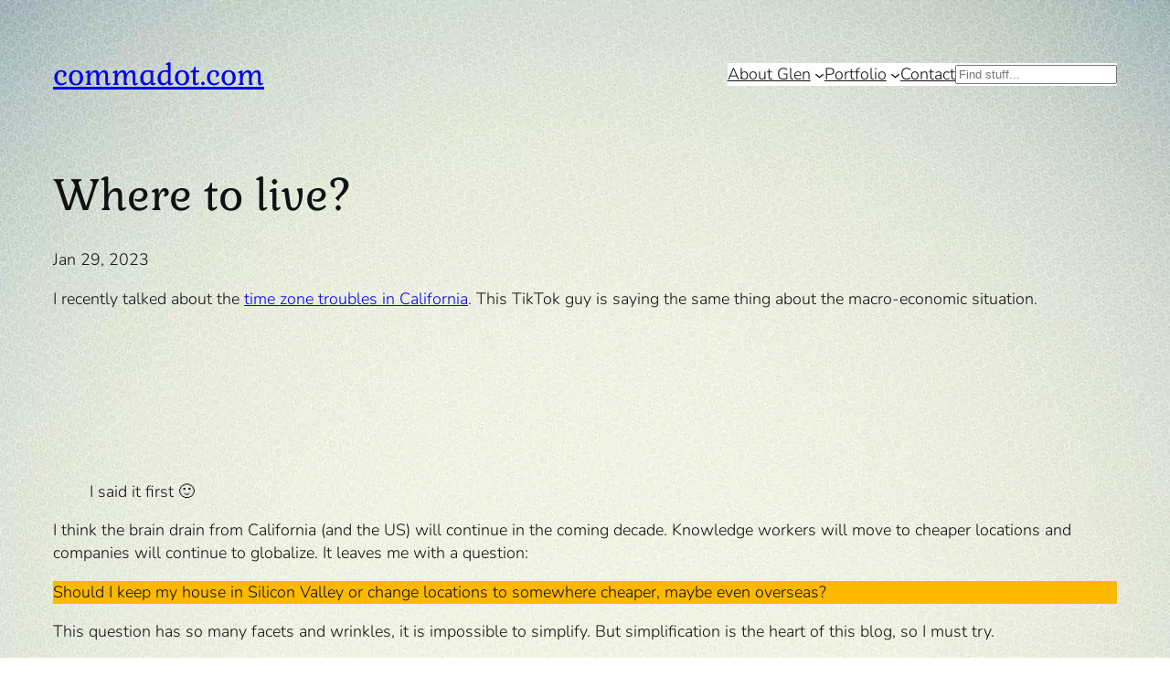

--- FILE ---
content_type: text/html; charset=UTF-8
request_url: https://commadot.com/where-to-live/
body_size: 13720
content:
<!DOCTYPE html><html lang="en-US"><head><meta charset="UTF-8" /><meta name="viewport" content="width=device-width, initial-scale=1" /><meta name='robots' content='max-image-preview:large' /><meta name="google-site-verification" content="Ul0CDRwLpGWp9I-OJYV5njstuUK5SLcCBRLiHHoPTqo" /><meta name="msvalidate.01" content="A08668EBAFB7A6B7188F66C529460C4A" /><title>Where to live? &#8211; commadot.com</title><link rel='dns-prefetch' href='//secure.gravatar.com' /><link rel='dns-prefetch' href='//www.googletagmanager.com' /><link rel='dns-prefetch' href='//stats.wp.com' /><link rel='dns-prefetch' href='//jetpack.wordpress.com' /><link rel='dns-prefetch' href='//s0.wp.com' /><link rel='dns-prefetch' href='//public-api.wordpress.com' /><link rel='dns-prefetch' href='//0.gravatar.com' /><link rel='dns-prefetch' href='//1.gravatar.com' /><link rel='dns-prefetch' href='//2.gravatar.com' /><link rel='preconnect' href='//c0.wp.com' /><link rel='preconnect' href='//i0.wp.com' /><link rel="alternate" type="application/rss+xml" title="commadot.com &raquo; Feed" href="https://commadot.com/feed/" /><link rel="alternate" type="application/rss+xml" title="commadot.com &raquo; Comments Feed" href="https://commadot.com/comments/feed/" /><link rel="alternate" type="application/rss+xml" title="commadot.com &raquo; Where to live? Comments Feed" href="https://commadot.com/where-to-live/feed/" /><link rel="alternate" title="oEmbed (JSON)" type="application/json+oembed" href="https://commadot.com/wp-json/oembed/1.0/embed?url=https%3A%2F%2Fcommadot.com%2Fwhere-to-live%2F" /><link rel="alternate" title="oEmbed (XML)" type="text/xml+oembed" href="https://commadot.com/wp-json/oembed/1.0/embed?url=https%3A%2F%2Fcommadot.com%2Fwhere-to-live%2F&#038;format=xml" /><link data-optimized="2" rel="stylesheet" href="https://commadot.com/wp-content/litespeed/css/e6cb430648c1b68e3a1b5801398916e7.css?ver=fd612" /> <script src="https://www.googletagmanager.com/gtag/js?id=G-NQJ153HHVS" id="google_gtagjs-js" defer data-deferred="1"></script> <script id="google_gtagjs-js-after" src="[data-uri]" defer></script> <link rel="https://api.w.org/" href="https://commadot.com/wp-json/" /><link rel="alternate" title="JSON" type="application/json" href="https://commadot.com/wp-json/wp/v2/posts/13039" /><link rel="EditURI" type="application/rsd+xml" title="RSD" href="https://commadot.com/xmlrpc.php?rsd" /><meta name="generator" content="WordPress 6.9" /><link rel="canonical" href="https://commadot.com/where-to-live/" /><link rel='shortlink' href='https://wp.me/p8HO7-3oj' /><meta name="generator" content="Site Kit by Google 1.170.0" /> <script type="importmap" id="wp-importmap">{"imports":{"@wordpress/interactivity":"https://commadot.com/wp-includes/js/dist/script-modules/interactivity/index.min.js?ver=8964710565a1d258501f"}}</script> <link rel="modulepreload" href="https://commadot.com/wp-includes/js/dist/script-modules/interactivity/index.min.js?ver=8964710565a1d258501f" id="@wordpress/interactivity-js-modulepreload" fetchpriority="low"><meta property="og:type" content="article" /><meta property="og:title" content="Where to live?" /><meta property="og:url" content="https://commadot.com/where-to-live/" /><meta property="og:description" content="I recently talked about the time zone troubles in California. This TikTok guy is saying the same thing about the macro-economic situation. I said it first :) I think the brain drain from California…" /><meta property="article:published_time" content="2023-01-29T18:33:39+00:00" /><meta property="article:modified_time" content="2023-01-29T18:33:41+00:00" /><meta property="og:site_name" content="commadot.com" /><meta property="og:image" content="https://i0.wp.com/commadot.com/wp-content/uploads/2015/09/cropped-siteIcon21.png?fit=512%2C512&#038;ssl=1" /><meta property="og:image:width" content="512" /><meta property="og:image:height" content="512" /><meta property="og:image:alt" content="" /><meta property="og:locale" content="en_US" /><meta name="twitter:text:title" content="Where to live?" /><meta name="twitter:image" content="https://i0.wp.com/commadot.com/wp-content/uploads/2015/09/cropped-siteIcon21.png?fit=240%2C240&amp;ssl=1" /><meta name="twitter:card" content="summary" /><link rel="icon" href="https://i0.wp.com/commadot.com/wp-content/uploads/2015/09/cropped-siteIcon21.png?fit=32%2C32&#038;ssl=1" sizes="32x32" /><link rel="icon" href="https://i0.wp.com/commadot.com/wp-content/uploads/2015/09/cropped-siteIcon21.png?fit=192%2C192&#038;ssl=1" sizes="192x192" /><link rel="apple-touch-icon" href="https://i0.wp.com/commadot.com/wp-content/uploads/2015/09/cropped-siteIcon21.png?fit=180%2C180&#038;ssl=1" /><meta name="msapplication-TileImage" content="https://i0.wp.com/commadot.com/wp-content/uploads/2015/09/cropped-siteIcon21.png?fit=270%2C270&#038;ssl=1" /></head><body class="wp-singular post-template-default single single-post postid-13039 single-format-standard wp-embed-responsive wp-theme-twentytwentyfive"><div class="wp-site-blocks"><header class="wp-block-template-part"><div class="wp-block-group alignfull is-layout-flow wp-block-group-is-layout-flow"><div class="wp-block-group has-global-padding is-layout-constrained wp-block-group-is-layout-constrained"><div class="wp-block-group alignwide is-content-justification-space-between is-nowrap is-layout-flex wp-container-core-group-is-layout-8165f36a wp-block-group-is-layout-flex" style="padding-top:var(--wp--preset--spacing--30);padding-bottom:var(--wp--preset--spacing--30)"><p class="wp-block-site-title has-x-large-font-size has-gabriela-font-family"><a href="https://commadot.com" target="_self" rel="home">commadot.com</a></p><div class="wp-block-group is-content-justification-right is-nowrap is-layout-flex wp-container-core-group-is-layout-f4c28e8b wp-block-group-is-layout-flex"><nav class="is-responsive items-justified-right no-wrap wp-block-navigation is-content-justification-right is-nowrap is-layout-flex wp-container-core-navigation-is-layout-5355fa85 wp-block-navigation-is-layout-flex" aria-label="Latest"
data-wp-interactive="core/navigation" data-wp-context='{"overlayOpenedBy":{"click":false,"hover":false,"focus":false},"type":"overlay","roleAttribute":"","ariaLabel":"Menu"}'><button aria-haspopup="dialog" aria-label="Open menu" class="wp-block-navigation__responsive-container-open"
data-wp-on--click="actions.openMenuOnClick"
data-wp-on--keydown="actions.handleMenuKeydown"
><svg width="24" height="24" xmlns="http://www.w3.org/2000/svg" viewBox="0 0 24 24" aria-hidden="true" focusable="false"><path d="M4 7.5h16v1.5H4z"></path><path d="M4 15h16v1.5H4z"></path></svg></button><div class="wp-block-navigation__responsive-container  has-text-color has-contrast-color has-background has-base-background-color"  id="modal-2"
data-wp-class--has-modal-open="state.isMenuOpen"
data-wp-class--is-menu-open="state.isMenuOpen"
data-wp-watch="callbacks.initMenu"
data-wp-on--keydown="actions.handleMenuKeydown"
data-wp-on--focusout="actions.handleMenuFocusout"
tabindex="-1"
><div class="wp-block-navigation__responsive-close" tabindex="-1"><div class="wp-block-navigation__responsive-dialog"
data-wp-bind--aria-modal="state.ariaModal"
data-wp-bind--aria-label="state.ariaLabel"
data-wp-bind--role="state.roleAttribute"
>
<button aria-label="Close menu" class="wp-block-navigation__responsive-container-close"
data-wp-on--click="actions.closeMenuOnClick"
><svg xmlns="http://www.w3.org/2000/svg" viewBox="0 0 24 24" width="24" height="24" aria-hidden="true" focusable="false"><path d="m13.06 12 6.47-6.47-1.06-1.06L12 10.94 5.53 4.47 4.47 5.53 10.94 12l-6.47 6.47 1.06 1.06L12 13.06l6.47 6.47 1.06-1.06L13.06 12Z"></path></svg></button><div class="wp-block-navigation__responsive-container-content"
data-wp-watch="callbacks.focusFirstElement"
id="modal-2-content"><ul class="wp-block-navigation__container is-responsive items-justified-right no-wrap wp-block-navigation"><li data-wp-context="{ &quot;submenuOpenedBy&quot;: { &quot;click&quot;: false, &quot;hover&quot;: false, &quot;focus&quot;: false }, &quot;type&quot;: &quot;submenu&quot;, &quot;modal&quot;: null, &quot;previousFocus&quot;: null }" data-wp-interactive="core/navigation" data-wp-on--focusout="actions.handleMenuFocusout" data-wp-on--keydown="actions.handleMenuKeydown" data-wp-on--mouseenter="actions.openMenuOnHover" data-wp-on--mouseleave="actions.closeMenuOnHover" data-wp-watch="callbacks.initMenu" tabindex="-1" class="wp-block-navigation-item has-child open-on-hover-click wp-block-navigation-submenu"><a class="wp-block-navigation-item__content" href="https://commadot.com/about/"><span class="wp-block-navigation-item__label">About Glen</span></a><button data-wp-bind--aria-expanded="state.isMenuOpen" data-wp-on--click="actions.toggleMenuOnClick" aria-label="About Glen submenu" class="wp-block-navigation__submenu-icon wp-block-navigation-submenu__toggle" ><svg xmlns="http://www.w3.org/2000/svg" width="12" height="12" viewBox="0 0 12 12" fill="none" aria-hidden="true" focusable="false"><path d="M1.50002 4L6.00002 8L10.5 4" stroke-width="1.5"></path></svg></button><ul data-wp-on--focus="actions.openMenuOnFocus" class="wp-block-navigation__submenu-container has-text-color has-contrast-color has-background has-base-background-color wp-block-navigation-submenu"><li class=" wp-block-navigation-item wp-block-navigation-link"><a class="wp-block-navigation-item__content"  href="https://commadot.com/about/personal-values/"><span class="wp-block-navigation-item__label">Personal Values</span></a></li><li class=" wp-block-navigation-item wp-block-navigation-link"><a class="wp-block-navigation-item__content"  href="https://commadot.com/faq/"><span class="wp-block-navigation-item__label">Frequently Asked Questions</span></a></li><li class=" wp-block-navigation-item wp-block-navigation-link"><a class="wp-block-navigation-item__content"  href="https://commadot.com/about/interview-resources/"><span class="wp-block-navigation-item__label">Interview Resources</span></a></li></ul></li><li data-wp-context="{ &quot;submenuOpenedBy&quot;: { &quot;click&quot;: false, &quot;hover&quot;: false, &quot;focus&quot;: false }, &quot;type&quot;: &quot;submenu&quot;, &quot;modal&quot;: null, &quot;previousFocus&quot;: null }" data-wp-interactive="core/navigation" data-wp-on--focusout="actions.handleMenuFocusout" data-wp-on--keydown="actions.handleMenuKeydown" data-wp-on--mouseenter="actions.openMenuOnHover" data-wp-on--mouseleave="actions.closeMenuOnHover" data-wp-watch="callbacks.initMenu" tabindex="-1" class="wp-block-navigation-item has-child open-on-hover-click wp-block-navigation-submenu"><a class="wp-block-navigation-item__content" href="https://commadot.com/portfolio/"><span class="wp-block-navigation-item__label">Portfolio</span></a><button data-wp-bind--aria-expanded="state.isMenuOpen" data-wp-on--click="actions.toggleMenuOnClick" aria-label="Portfolio submenu" class="wp-block-navigation__submenu-icon wp-block-navigation-submenu__toggle" ><svg xmlns="http://www.w3.org/2000/svg" width="12" height="12" viewBox="0 0 12 12" fill="none" aria-hidden="true" focusable="false"><path d="M1.50002 4L6.00002 8L10.5 4" stroke-width="1.5"></path></svg></button><ul data-wp-on--focus="actions.openMenuOnFocus" class="wp-block-navigation__submenu-container has-text-color has-contrast-color has-background has-base-background-color wp-block-navigation-submenu"><li class=" wp-block-navigation-item wp-block-navigation-link"><a class="wp-block-navigation-item__content"  href="https://commadot.com/portfolio/hotkoko/"><span class="wp-block-navigation-item__label">Hotkoko</span></a></li><li class=" wp-block-navigation-item wp-block-navigation-link"><a class="wp-block-navigation-item__content"  href="https://commadot.com/portfolio/marketo/"><span class="wp-block-navigation-item__label">Marketo</span></a></li><li class=" wp-block-navigation-item wp-block-navigation-link"><a class="wp-block-navigation-item__content"  href="https://commadot.com/portfolio/engagio/"><span class="wp-block-navigation-item__label">Engagio</span></a></li><li class=" wp-block-navigation-item wp-block-navigation-link"><a class="wp-block-navigation-item__content"  href="https://commadot.com/portfolio/prod-mgt-ui/"><span class="wp-block-navigation-item__label">Product Mgt UI</span></a></li><li class=" wp-block-navigation-item wp-block-navigation-link"><a class="wp-block-navigation-item__content"  href="https://commadot.com/portfolio/treasure-data/"><span class="wp-block-navigation-item__label">Treasure Data</span></a></li></ul></li><li class=" wp-block-navigation-item wp-block-navigation-link"><a class="wp-block-navigation-item__content"  href="https://commadot.com/contact/"><span class="wp-block-navigation-item__label">Contact</span></a></li></ul><form role="search" method="get" action="https://commadot.com/" class="wp-block-search__no-button rounded is-style-default wp-block-search"    ><label class="wp-block-search__label screen-reader-text" for="wp-block-search__input-1" >Search</label><div class="wp-block-search__inside-wrapper" ><input class="wp-block-search__input" id="wp-block-search__input-1" placeholder="Find stuff..." value="" type="search" name="s" required /></div></form></div></div></div></div></nav></div></div></div></div></header><main class="wp-block-group has-global-padding is-layout-constrained wp-block-group-is-layout-constrained" style="margin-top:0"><div class="wp-block-group alignfull has-global-padding is-layout-constrained wp-block-group-is-layout-constrained" style="padding-top:0;padding-bottom:0"><h1 class="wp-block-post-title">Where to live?</h1><div class="wp-block-post-date"><time datetime="2023-01-29T10:33:39-08:00">Jan 29, 2023</time></div><div class="entry-content alignfull wp-block-post-content has-global-padding is-layout-constrained wp-block-post-content-is-layout-constrained"><p>I recently talked about the <a href="https://commadot.com/will-silicon-valley-survive/" data-type="post" data-id="12837">time zone troubles in California</a>. This TikTok guy is saying the same thing about the macro-economic situation.</p><figure class="wp-block-embed is-type-video is-provider-tiktok wp-block-embed-tiktok"><div class="wp-block-embed__wrapper"><blockquote class="tiktok-embed" cite="https://www.tiktok.com/@mjbobbitt/video/7191928391996624134" data-video-id="7191928391996624134" data-embed-from="oembed" style="max-width:605px; min-width:325px;"><section> <a target="_blank" title="@mjbobbitt" href="https://www.tiktok.com/@mjbobbitt?refer=embed">@mjbobbitt</a><p><a title="stitch" target="_blank" href="https://www.tiktok.com/tag/stitch?refer=embed">#stitch</a> with @Francesca • one girl one world History has a way of repeating itself🤷 <a title="techlayoffs" target="_blank" href="https://www.tiktok.com/tag/techlayoffs?refer=embed">#techlayoffs</a> <a title="googlelayoffs" target="_blank" href="https://www.tiktok.com/tag/googlelayoffs?refer=embed">#googlelayoffs</a> <a title="workfromhome" target="_blank" href="https://www.tiktok.com/tag/workfromhome?refer=embed">#workfromhome</a></p> <a target="_blank" title="♬ original sound - MJBobbitt" href="https://www.tiktok.com/music/original-sound-7191928413320858373?refer=embed">♬ original sound &#8211; MJBobbitt</a></section></blockquote></div><figcaption class="wp-element-caption">I said it first 🙂</figcaption></figure><p>I think the brain drain from California (and the US) will continue in the coming decade. Knowledge workers will move to cheaper locations and companies will continue to globalize. It leaves me with a question:</p><p class="has-luminous-vivid-amber-background-color has-background">Should I keep my house in Silicon Valley or change locations to somewhere cheaper, maybe even overseas?</p><p>This question has so many facets and wrinkles, it is impossible to simplify. But simplification is the heart of this blog, so I must try.</p><h4 class="wp-block-heading">Community</h4><p>I don&#8217;t have people I regularly hang out with. I&#8217;m an introvert and keep mostly to myself. The local tennis community is the thing I would miss the most. However, I believe/hope I could make new tennis friends almost anywhere.</p><p>My wife is more embedded in a few communities, but that has lessened now that the children are grown and moving (soon!) out of the house. She still is actively involved in the singing/choral community. Would she be able to make new friends in a new land? I hope so.</p><h4 class="wp-block-heading">US or Europe?</h4><p>The US is easy from a citizenship standpoint. However, you can <a href="https://www.gv-pt.com/">get a visa to many countries simply by buying a house there</a>. Portugal is highly rated and you can get a house for a fraction of the US market. England has many cool programs and everyone speaks English there. Also Tel Aviv and Prague are great vibrant cities. This section could be enormous. The choices are endless.</p><h4 class="wp-block-heading">Rent or Buy?</h4><p>If I sell my house, I could rent in various different cities. I could live in a few places for 3-6 months at a time and decide if we even like it. This digital nomad existence is intriguing to me, but it&#8217;s possible I hate it. It would certainly be a drastic change in my lifestyle.</p><p>If I do that, I would have to sell/donate/recycle 98% of my stuff. This includes couches, books, computers, televisions, paintings, games, beds, bicycles, random paperwork, and all manner of stuff. Can you imagine getting rid of that many things? It is daunting and you can&#8217;t get it back.</p><h4 class="wp-block-heading">Summary</h4><p>I have no idea how to make this decision. It&#8217;s huge. I don&#8217;t think I siplified it. I made it more complicated. How does one contemplate such a shift? On the one had it is exciting, on the other hand it&#8217;s a major change and I am terrified of the unknown consequences.</p><p>Right now, many people are forced to make this decision with far fewer resources than I have. Some examples:</p><ul class="wp-block-list"><li>Poor people in <strong>Central and South America</strong> are being threatened by gang violence. They have to decide to leave their homes and go elsewhere. They have no resources and are often targeted by right wing politicians. It&#8217;s a terrifying situation to be in.</li><li>Every person in <strong>Ukraine </strong>is figuring out what to do. Their towns and cities are in ruins. Danger is lurking in every field. What should they do? Where should they live? The young men are fighting for their country now, but what should the elderly and children do?</li><li><strong>Russia </strong>has instituted a draconian draft system. They are kidnapping people and throwing them into the front lines to kill and die for no good reason. Young men are fleeing. Where should they go? Where to live?</li><li>Women in the <strong>southern states of the US</strong> are having their rights stripped away. Should they move? Where? How?</li></ul><p>I am very lucky and recognize my <strong>cis-white-male-upperclass-educated privilege</strong> to have a support network and enough money to choose for myself where I want to go. Many others just do not have this option.</p><p>My prediction is that the next 20 years will have more migration of people than any other period in history and cause all sorts of unforeseen consequences in culture, language, economics, and politics.</p><p>Good luck to us all.</p></div><div class="wp-block-group has-global-padding is-layout-constrained wp-block-group-is-layout-constrained" style="padding-top:0;padding-bottom:0"><div class="taxonomy-post_tag is-style-post-terms-1 is-style-post-terms-1--4 wp-block-post-terms"><a href="https://commadot.com/tag/politics/" rel="tag">Politics</a><span class="wp-block-post-terms__separator">  </span><a href="https://commadot.com/tag/random/" rel="tag">Random</a><span class="wp-block-post-terms__separator">  </span><a href="https://commadot.com/tag/work/" rel="tag">Work</a></div></div><div class="wp-block-group alignwide has-global-padding is-layout-constrained wp-container-core-group-is-layout-5966e7a3 wp-block-group-is-layout-constrained" style="margin-top:var(--wp--preset--spacing--60);margin-bottom:var(--wp--preset--spacing--60)"><nav class="wp-block-group alignwide is-content-justification-space-between is-nowrap is-layout-flex wp-container-core-group-is-layout-3007c8ef wp-block-group-is-layout-flex" aria-label="Post navigation" style="border-top-color:var(--wp--preset--color--accent-6);border-top-width:1px;padding-top:var(--wp--preset--spacing--20);padding-bottom:var(--wp--preset--spacing--20)"><div class="post-navigation-link-previous wp-block-post-navigation-link"><span class="wp-block-post-navigation-link__arrow-previous is-arrow-arrow" aria-hidden="true">←</span><a href="https://commadot.com/ux-design-challenge-v6/" rel="prev">UX Design Challenge v6</a></div><div class="post-navigation-link-next wp-block-post-navigation-link"><a href="https://commadot.com/good-governance/" rel="next">Good Governance</a><span class="wp-block-post-navigation-link__arrow-next is-arrow-arrow" aria-hidden="true">→</span></div></nav></div><div class="wp-block-comments wp-block-comments-query-loop" style="margin-top:0;margin-bottom:0"><h2 class="wp-block-heading has-akaya-telivigala-font-family has-x-large-font-size">Comments</h2><h3 id="comments" class="wp-block-comments-title has-large-font-size">6 responses to &#8220;Where to live?&#8221;</h3><ol class="wp-block-comment-template"><li id="comment-16025" class="comment even thread-even depth-1"><div class="wp-block-group is-layout-flow wp-block-group-is-layout-flow" style="margin-top:0;margin-bottom:var(--wp--preset--spacing--50)"><div class="wp-block-group is-nowrap is-layout-flex wp-container-core-group-is-layout-f66f9956 wp-block-group-is-layout-flex"><div class="wp-block-avatar"><img data-lazyloaded="1" src="[data-uri]" alt='Courtney Avatar' data-src='https://commadot.com/wp-content/litespeed/avatar/01df034b721cac4c20dc3e4cacaf413a.jpg?ver=1769030102' data-srcset='https://commadot.com/wp-content/litespeed/avatar/9e3079d3a75025c3f03fbae21709dcd1.jpg?ver=1769030102 2x' class='avatar avatar-50 photo wp-block-avatar__image' height='50' width='50' decoding='async'/><noscript><img alt='Courtney Avatar' src='https://commadot.com/wp-content/litespeed/avatar/01df034b721cac4c20dc3e4cacaf413a.jpg?ver=1769030102' srcset='https://commadot.com/wp-content/litespeed/avatar/9e3079d3a75025c3f03fbae21709dcd1.jpg?ver=1769030102 2x' class='avatar avatar-50 photo wp-block-avatar__image' height='50' width='50' decoding='async'/></noscript></div><div class="wp-block-group is-layout-flow wp-block-group-is-layout-flow"><div class="wp-block-comment-date"><time datetime="2023-01-29T13:12:15-08:00"><a href="https://commadot.com/where-to-live/#comment-16025">January 29, 2023</a></time></div><div class="wp-block-comment-author-name">Courtney</div><div class="wp-block-comment-content"><p>Sesh, that is daunting. Good luck to us all indeed.</p><p>You said &#8220;Can you imagine getting rid of that many things?&#8221;.  Yes, I did that in 2017 and started over. Had 0 contacts in Portland, but found a  like-minded community.  It&#8217;s easier than you think.  My process was asking: What do I need?  And then went all in pursuing it. I knew I could not try 3-6 months &#8220;trying a place&#8221; because I would always have one eye looking out the window for something better, distracted by my current reality.  I needed to declare the place I was in was my home. Best of luck to you.</p></div><div class="wp-block-group is-nowrap is-layout-flex wp-container-core-group-is-layout-6c531013 wp-block-group-is-layout-flex"><div class="wp-block-comment-reply-link"><a rel="nofollow" class="comment-reply-link" href="https://commadot.com/where-to-live/?replytocom=16025#respond" data-commentid="16025" data-postid="13039" data-belowelement="comment-16025" data-respondelement="respond" data-replyto="Reply to Courtney" aria-label="Reply to Courtney">Reply</a></div></div></div></div></div></li><li id="comment-16026" class="comment odd alt thread-odd thread-alt depth-1"><div class="wp-block-group is-layout-flow wp-block-group-is-layout-flow" style="margin-top:0;margin-bottom:var(--wp--preset--spacing--50)"><div class="wp-block-group is-nowrap is-layout-flex wp-container-core-group-is-layout-f66f9956 wp-block-group-is-layout-flex"><div class="wp-block-avatar"><img data-lazyloaded="1" src="[data-uri]" alt='David Shittu Avatar' data-src='https://commadot.com/wp-content/litespeed/avatar/667c753ee349e39e9d8528a9d78d9998.jpg?ver=1769028485' data-srcset='https://commadot.com/wp-content/litespeed/avatar/f387c0013f3d4d78cfa4569aadebbbdf.jpg?ver=1769028485 2x' class='avatar avatar-50 photo wp-block-avatar__image' height='50' width='50' decoding='async'/><noscript><img alt='David Shittu Avatar' src='https://commadot.com/wp-content/litespeed/avatar/667c753ee349e39e9d8528a9d78d9998.jpg?ver=1769028485' srcset='https://commadot.com/wp-content/litespeed/avatar/f387c0013f3d4d78cfa4569aadebbbdf.jpg?ver=1769028485 2x' class='avatar avatar-50 photo wp-block-avatar__image' height='50' width='50' decoding='async'/></noscript></div><div class="wp-block-group is-layout-flow wp-block-group-is-layout-flow"><div class="wp-block-comment-date"><time datetime="2023-01-29T13:12:41-08:00"><a href="https://commadot.com/where-to-live/#comment-16026">January 29, 2023</a></time></div><div class="wp-block-comment-author-name"><a rel="external nofollow ugc" href="https://sodiq-shittu.webflow.io/" target="_self" >David Shittu</a></div><div class="wp-block-comment-content"><p>I totally agree that they would be more migration in the next 20 years with ramifications we cannot begin to fathom; positively and negatively.</p><p>I am not a fan of a hobo lifestyle myself. I believe in having a stable environment that’s open to growth. I will advise you keep your place in California. It is true that companies will continue to globalize but there will always be a limit as a result of Hotelling’s model of spatial competition. This is why Silicon Valley gets bigger everyday</p><p>However, the remote culture will also influence globalization of companies in different countries without actually “going global”. Haha.</p><p>Nevertheless, it is always good to keep your one’s option open</p></div><div class="wp-block-group is-nowrap is-layout-flex wp-container-core-group-is-layout-6c531013 wp-block-group-is-layout-flex"><div class="wp-block-comment-reply-link"><a rel="nofollow" class="comment-reply-link" href="https://commadot.com/where-to-live/?replytocom=16026#respond" data-commentid="16026" data-postid="13039" data-belowelement="comment-16026" data-respondelement="respond" data-replyto="Reply to David Shittu" aria-label="Reply to David Shittu">Reply</a></div></div></div></div></div></li><li id="comment-16027" class="comment even thread-even depth-1"><div class="wp-block-group is-layout-flow wp-block-group-is-layout-flow" style="margin-top:0;margin-bottom:var(--wp--preset--spacing--50)"><div class="wp-block-group is-nowrap is-layout-flex wp-container-core-group-is-layout-f66f9956 wp-block-group-is-layout-flex"><div class="wp-block-avatar"><img data-lazyloaded="1" src="[data-uri]" alt='Scott Avatar' data-src='https://commadot.com/wp-content/litespeed/avatar/d660a4251a40e889ddb71749c0a4ffa6.jpg?ver=1769028485' data-srcset='https://commadot.com/wp-content/litespeed/avatar/1e140915505b92e69d241a3b36968a7b.jpg?ver=1769028485 2x' class='avatar avatar-50 photo wp-block-avatar__image' height='50' width='50' decoding='async'/><noscript><img alt='Scott Avatar' src='https://commadot.com/wp-content/litespeed/avatar/d660a4251a40e889ddb71749c0a4ffa6.jpg?ver=1769028485' srcset='https://commadot.com/wp-content/litespeed/avatar/1e140915505b92e69d241a3b36968a7b.jpg?ver=1769028485 2x' class='avatar avatar-50 photo wp-block-avatar__image' height='50' width='50' decoding='async'/></noscript></div><div class="wp-block-group is-layout-flow wp-block-group-is-layout-flow"><div class="wp-block-comment-date"><time datetime="2023-01-29T21:05:43-08:00"><a href="https://commadot.com/where-to-live/#comment-16027">January 29, 2023</a></time></div><div class="wp-block-comment-author-name"><a rel="external nofollow ugc" href="http://gravatar.com/scotthedmonds" target="_self" >Scott</a></div><div class="wp-block-comment-content"><p>Remote work is obviously a thing, but i think that companies with a strong (at least a few days a week) in person culture will outperform those that don&#8217;t. Obviously edge cases exist here.</p></div><div class="wp-block-group is-nowrap is-layout-flex wp-container-core-group-is-layout-6c531013 wp-block-group-is-layout-flex"><div class="wp-block-comment-reply-link"><a rel="nofollow" class="comment-reply-link" href="https://commadot.com/where-to-live/?replytocom=16027#respond" data-commentid="16027" data-postid="13039" data-belowelement="comment-16027" data-respondelement="respond" data-replyto="Reply to Scott" aria-label="Reply to Scott">Reply</a></div></div></div></div></div></li><li id="comment-16028" class="comment odd alt thread-odd thread-alt depth-1"><div class="wp-block-group is-layout-flow wp-block-group-is-layout-flow" style="margin-top:0;margin-bottom:var(--wp--preset--spacing--50)"><div class="wp-block-group is-nowrap is-layout-flex wp-container-core-group-is-layout-f66f9956 wp-block-group-is-layout-flex"><div class="wp-block-avatar"><img data-lazyloaded="1" src="[data-uri]" alt='Dipali Avatar' data-src='https://commadot.com/wp-content/litespeed/avatar/75216436fb3f649adc101093da0870cd.jpg?ver=1769028485' data-srcset='https://commadot.com/wp-content/litespeed/avatar/3b00ea790407336747d9e5a9998c42da.jpg?ver=1769028485 2x' class='avatar avatar-50 photo wp-block-avatar__image' height='50' width='50' decoding='async'/><noscript><img alt='Dipali Avatar' src='https://commadot.com/wp-content/litespeed/avatar/75216436fb3f649adc101093da0870cd.jpg?ver=1769028485' srcset='https://commadot.com/wp-content/litespeed/avatar/3b00ea790407336747d9e5a9998c42da.jpg?ver=1769028485 2x' class='avatar avatar-50 photo wp-block-avatar__image' height='50' width='50' decoding='async'/></noscript></div><div class="wp-block-group is-layout-flow wp-block-group-is-layout-flow"><div class="wp-block-comment-date"><time datetime="2023-01-29T21:54:52-08:00"><a href="https://commadot.com/where-to-live/#comment-16028">January 29, 2023</a></time></div><div class="wp-block-comment-author-name">Dipali</div><div class="wp-block-comment-content"><p>I say rent the Silicon Valley house. Then go test out living overseas for a year or two. You can always come back or decide afterwards to sell the house.<br />
We’ve talk about doing that. I suggest Prague or Portugal</p><p>Let’s talk soon. I want to hear how things are going!</p></div><div class="wp-block-group is-nowrap is-layout-flex wp-container-core-group-is-layout-6c531013 wp-block-group-is-layout-flex"><div class="wp-block-comment-reply-link"><a rel="nofollow" class="comment-reply-link" href="https://commadot.com/where-to-live/?replytocom=16028#respond" data-commentid="16028" data-postid="13039" data-belowelement="comment-16028" data-respondelement="respond" data-replyto="Reply to Dipali" aria-label="Reply to Dipali">Reply</a></div></div></div></div></div></li><li id="comment-16029" class="comment even thread-even depth-1"><div class="wp-block-group is-layout-flow wp-block-group-is-layout-flow" style="margin-top:0;margin-bottom:var(--wp--preset--spacing--50)"><div class="wp-block-group is-nowrap is-layout-flex wp-container-core-group-is-layout-f66f9956 wp-block-group-is-layout-flex"><div class="wp-block-avatar"><img data-lazyloaded="1" src="[data-uri]" alt='Dan Lipka Avatar' data-src='https://commadot.com/wp-content/litespeed/avatar/9d088f8a59696239aa917f71f7529b96.jpg?ver=1769019302' data-srcset='https://commadot.com/wp-content/litespeed/avatar/103ac84a246c3643efdfa64f75610b69.jpg?ver=1769019302 2x' class='avatar avatar-50 photo wp-block-avatar__image' height='50' width='50' decoding='async'/><noscript><img alt='Dan Lipka Avatar' src='https://commadot.com/wp-content/litespeed/avatar/9d088f8a59696239aa917f71f7529b96.jpg?ver=1769019302' srcset='https://commadot.com/wp-content/litespeed/avatar/103ac84a246c3643efdfa64f75610b69.jpg?ver=1769019302 2x' class='avatar avatar-50 photo wp-block-avatar__image' height='50' width='50' decoding='async'/></noscript></div><div class="wp-block-group is-layout-flow wp-block-group-is-layout-flow"><div class="wp-block-comment-date"><time datetime="2023-01-31T09:35:47-08:00"><a href="https://commadot.com/where-to-live/#comment-16029">January 31, 2023</a></time></div><div class="wp-block-comment-author-name"><a rel="external nofollow ugc" href="http://gravatar.com/dannylipka" target="_self" >Dan Lipka</a></div><div class="wp-block-comment-content"><p>Do whatever your wife says. But besides that, why pay California taxes if you don&#8217;t need to be there. How important is having the convenient place for the kids to live before they are own their own (how far away is that?)  Renting a house can be a huge mess, but if you get a steady family, it is can be very profitable. Rent for now and sell at the first sign the housing prices start to crash.  I know two people from Portugal, if you want to talk to them. Looking back on your life, dying in your bed, many years from now, don&#8217;t you think you will have wanted to experience new adventures while you are still young enough to enjoy it.</p></div><div class="wp-block-group is-nowrap is-layout-flex wp-container-core-group-is-layout-6c531013 wp-block-group-is-layout-flex"><div class="wp-block-comment-reply-link"><a rel="nofollow" class="comment-reply-link" href="https://commadot.com/where-to-live/?replytocom=16029#respond" data-commentid="16029" data-postid="13039" data-belowelement="comment-16029" data-respondelement="respond" data-replyto="Reply to Dan Lipka" aria-label="Reply to Dan Lipka">Reply</a></div></div></div></div></div></li><li id="comment-16055" class="comment odd alt thread-odd thread-alt depth-1"><div class="wp-block-group is-layout-flow wp-block-group-is-layout-flow" style="margin-top:0;margin-bottom:var(--wp--preset--spacing--50)"><div class="wp-block-group is-nowrap is-layout-flex wp-container-core-group-is-layout-f66f9956 wp-block-group-is-layout-flex"><div class="wp-block-avatar"><img data-lazyloaded="1" src="[data-uri]" alt='Sajan Avatar' data-src='https://commadot.com/wp-content/litespeed/avatar/8f327ff3a9253e8638ae9cd99d2a0bfc.jpg?ver=1769028485' data-srcset='https://commadot.com/wp-content/litespeed/avatar/f6093ba39f0c801f63c2f77213198c65.jpg?ver=1769028485 2x' class='avatar avatar-50 photo wp-block-avatar__image' height='50' width='50' decoding='async'/><noscript><img alt='Sajan Avatar' src='https://commadot.com/wp-content/litespeed/avatar/8f327ff3a9253e8638ae9cd99d2a0bfc.jpg?ver=1769028485' srcset='https://commadot.com/wp-content/litespeed/avatar/f6093ba39f0c801f63c2f77213198c65.jpg?ver=1769028485 2x' class='avatar avatar-50 photo wp-block-avatar__image' height='50' width='50' decoding='async'/></noscript></div><div class="wp-block-group is-layout-flow wp-block-group-is-layout-flow"><div class="wp-block-comment-date"><time datetime="2023-09-28T00:02:04-07:00"><a href="https://commadot.com/where-to-live/#comment-16055">September 28, 2023</a></time></div><div class="wp-block-comment-author-name">Sajan</div><div class="wp-block-comment-content"><p>How  to know who is posting this all?</p></div><div class="wp-block-group is-nowrap is-layout-flex wp-container-core-group-is-layout-6c531013 wp-block-group-is-layout-flex"><div class="wp-block-comment-reply-link"><a rel="nofollow" class="comment-reply-link" href="https://commadot.com/where-to-live/?replytocom=16055#respond" data-commentid="16055" data-postid="13039" data-belowelement="comment-16055" data-respondelement="respond" data-replyto="Reply to Sajan" aria-label="Reply to Sajan">Reply</a></div></div></div></div></div></li></ol><div id="respond" class="comment-respond wp-block-post-comments-form"><h3 id="reply-title" class="comment-reply-title">Whatya think?<small><a rel="nofollow" id="cancel-comment-reply-link" href="/where-to-live/#respond" style="display:none;">Cancel reply</a></small></h3><form id="commentform" class="comment-form">
<iframe
title="Comment Form"
src="https://jetpack.wordpress.com/jetpack-comment/?blogid=2075023&#038;postid=13039&#038;comment_registration=0&#038;require_name_email=1&#038;stc_enabled=1&#038;stb_enabled=1&#038;show_avatars=1&#038;avatar_default=gravatar_default&#038;greeting=Whatya+think%3F&#038;jetpack_comments_nonce=99f093a875&#038;greeting_reply=Leave+a+Reply+to+%25s&#038;color_scheme=light&#038;lang=en_US&#038;jetpack_version=15.4&#038;iframe_unique_id=5&#038;show_cookie_consent=10&#038;has_cookie_consent=0&#038;is_current_user_subscribed=0&#038;token_key=%3Bnormal%3B&#038;sig=cdd6aad73cf08cf043bcf9c6f9f34dd0a6b20eb3#parent=https%3A%2F%2Fcommadot.com%2Fwhere-to-live%2F"
name="jetpack_remote_comment"
style="width:100%; height: 430px; border:0;"
class="jetpack_remote_comment"
id="jetpack_remote_comment"
sandbox="allow-same-origin allow-top-navigation allow-scripts allow-forms allow-popups"
>
</iframe>
<!--[if !IE]><!-->
<!--<![endif]--></form></div>
<input type="hidden" name="comment_parent" id="comment_parent" value="" /></div></div></main><footer class="wp-block-template-part"><div class="wp-block-group has-global-padding is-layout-constrained wp-block-group-is-layout-constrained" style="padding-top:var(--wp--preset--spacing--60);padding-bottom:var(--wp--preset--spacing--50)"><div class="wp-block-calendar"><table id="wp-calendar" class="wp-calendar-table"><caption>January 2026</caption><thead><tr><th scope="col" aria-label="Monday">M</th><th scope="col" aria-label="Tuesday">T</th><th scope="col" aria-label="Wednesday">W</th><th scope="col" aria-label="Thursday">T</th><th scope="col" aria-label="Friday">F</th><th scope="col" aria-label="Saturday">S</th><th scope="col" aria-label="Sunday">S</th></tr></thead><tbody><tr><td colspan="3" class="pad">&nbsp;</td><td>1</td><td>2</td><td>3</td><td>4</td></tr><tr><td>5</td><td>6</td><td>7</td><td>8</td><td>9</td><td>10</td><td>11</td></tr><tr><td>12</td><td>13</td><td>14</td><td>15</td><td>16</td><td>17</td><td>18</td></tr><tr><td>19</td><td>20</td><td><a href="https://commadot.com/2026/01/21/" aria-label="Posts published on January 21, 2026">21</a></td><td id="today">22</td><td>23</td><td>24</td><td>25</td></tr><tr><td>26</td><td>27</td><td>28</td><td>29</td><td>30</td><td>31</td><td class="pad" colspan="1">&nbsp;</td></tr></tbody></table><nav aria-label="Previous and next months" class="wp-calendar-nav">
<span class="wp-calendar-nav-prev"><a href="https://commadot.com/2025/12/">&laquo; Dec</a></span>
<span class="pad">&nbsp;</span>
<span class="wp-calendar-nav-next">&nbsp;</span></nav></div><div class="wp-block-group alignfull is-content-justification-space-between is-layout-flex wp-container-core-group-is-layout-d87748a9 wp-block-group-is-layout-flex" style="padding-right:var(--wp--preset--spacing--50);padding-left:var(--wp--preset--spacing--50)"><h2 class="wp-block-site-title"><a href="https://commadot.com" target="_self" rel="home">commadot.com</a></h2><p class="has-small-font-size">
Designed with <a href="https://wordpress.org" rel="nofollow">WordPress</a></p></div></div></footer></div> <script type="speculationrules">{"prefetch":[{"source":"document","where":{"and":[{"href_matches":"/*"},{"not":{"href_matches":["/wp-*.php","/wp-admin/*","/wp-content/uploads/*","/wp-content/*","/wp-content/plugins/*","/wp-content/themes/twentytwentyfive/*","/*\\?(.+)"]}},{"not":{"selector_matches":"a[rel~=\"nofollow\"]"}},{"not":{"selector_matches":".no-prefetch, .no-prefetch a"}}]},"eagerness":"conservative"}]}</script> <div style="display:none"><div class="grofile-hash-map-24c1805344d82e1086f18db51f7adc89"></div><div class="grofile-hash-map-68f04654635d506af71f3a3b10ddb115"></div><div class="grofile-hash-map-e9fb9c9d39439a5241148059fda8a5b4"></div><div class="grofile-hash-map-efda2433e711bc8a7c0123473eeabb78"></div><div class="grofile-hash-map-8b0048b7621f26534b86bf30d94bac75"></div><div class="grofile-hash-map-b5d710ae08c5e3e89bcda4d148330c81"></div></div> <script type="module" src="https://commadot.com/wp-includes/js/dist/script-modules/block-library/navigation/view.min.js?ver=b0f909c3ec791c383210" id="@wordpress/block-library/navigation/view-js-module" fetchpriority="low" data-wp-router-options="{&quot;loadOnClientNavigation&quot;:true}"></script> <script id="jetpack-stats-js-before">_stq = window._stq || [];
_stq.push([ "view", {"v":"ext","blog":"2075023","post":"13039","tz":"-8","srv":"commadot.com","j":"1:15.4"} ]);
_stq.push([ "clickTrackerInit", "2075023", "13039" ]);
//# sourceURL=jetpack-stats-js-before</script> <script src="https://stats.wp.com/e-202604.js" id="jetpack-stats-js" defer data-wp-strategy="defer"></script>  <script data-no-optimize="1">window.lazyLoadOptions=Object.assign({},{threshold:300},window.lazyLoadOptions||{});!function(t,e){"object"==typeof exports&&"undefined"!=typeof module?module.exports=e():"function"==typeof define&&define.amd?define(e):(t="undefined"!=typeof globalThis?globalThis:t||self).LazyLoad=e()}(this,function(){"use strict";function e(){return(e=Object.assign||function(t){for(var e=1;e<arguments.length;e++){var n,a=arguments[e];for(n in a)Object.prototype.hasOwnProperty.call(a,n)&&(t[n]=a[n])}return t}).apply(this,arguments)}function o(t){return e({},at,t)}function l(t,e){return t.getAttribute(gt+e)}function c(t){return l(t,vt)}function s(t,e){return function(t,e,n){e=gt+e;null!==n?t.setAttribute(e,n):t.removeAttribute(e)}(t,vt,e)}function i(t){return s(t,null),0}function r(t){return null===c(t)}function u(t){return c(t)===_t}function d(t,e,n,a){t&&(void 0===a?void 0===n?t(e):t(e,n):t(e,n,a))}function f(t,e){et?t.classList.add(e):t.className+=(t.className?" ":"")+e}function _(t,e){et?t.classList.remove(e):t.className=t.className.replace(new RegExp("(^|\\s+)"+e+"(\\s+|$)")," ").replace(/^\s+/,"").replace(/\s+$/,"")}function g(t){return t.llTempImage}function v(t,e){!e||(e=e._observer)&&e.unobserve(t)}function b(t,e){t&&(t.loadingCount+=e)}function p(t,e){t&&(t.toLoadCount=e)}function n(t){for(var e,n=[],a=0;e=t.children[a];a+=1)"SOURCE"===e.tagName&&n.push(e);return n}function h(t,e){(t=t.parentNode)&&"PICTURE"===t.tagName&&n(t).forEach(e)}function a(t,e){n(t).forEach(e)}function m(t){return!!t[lt]}function E(t){return t[lt]}function I(t){return delete t[lt]}function y(e,t){var n;m(e)||(n={},t.forEach(function(t){n[t]=e.getAttribute(t)}),e[lt]=n)}function L(a,t){var o;m(a)&&(o=E(a),t.forEach(function(t){var e,n;e=a,(t=o[n=t])?e.setAttribute(n,t):e.removeAttribute(n)}))}function k(t,e,n){f(t,e.class_loading),s(t,st),n&&(b(n,1),d(e.callback_loading,t,n))}function A(t,e,n){n&&t.setAttribute(e,n)}function O(t,e){A(t,rt,l(t,e.data_sizes)),A(t,it,l(t,e.data_srcset)),A(t,ot,l(t,e.data_src))}function w(t,e,n){var a=l(t,e.data_bg_multi),o=l(t,e.data_bg_multi_hidpi);(a=nt&&o?o:a)&&(t.style.backgroundImage=a,n=n,f(t=t,(e=e).class_applied),s(t,dt),n&&(e.unobserve_completed&&v(t,e),d(e.callback_applied,t,n)))}function x(t,e){!e||0<e.loadingCount||0<e.toLoadCount||d(t.callback_finish,e)}function M(t,e,n){t.addEventListener(e,n),t.llEvLisnrs[e]=n}function N(t){return!!t.llEvLisnrs}function z(t){if(N(t)){var e,n,a=t.llEvLisnrs;for(e in a){var o=a[e];n=e,o=o,t.removeEventListener(n,o)}delete t.llEvLisnrs}}function C(t,e,n){var a;delete t.llTempImage,b(n,-1),(a=n)&&--a.toLoadCount,_(t,e.class_loading),e.unobserve_completed&&v(t,n)}function R(i,r,c){var l=g(i)||i;N(l)||function(t,e,n){N(t)||(t.llEvLisnrs={});var a="VIDEO"===t.tagName?"loadeddata":"load";M(t,a,e),M(t,"error",n)}(l,function(t){var e,n,a,o;n=r,a=c,o=u(e=i),C(e,n,a),f(e,n.class_loaded),s(e,ut),d(n.callback_loaded,e,a),o||x(n,a),z(l)},function(t){var e,n,a,o;n=r,a=c,o=u(e=i),C(e,n,a),f(e,n.class_error),s(e,ft),d(n.callback_error,e,a),o||x(n,a),z(l)})}function T(t,e,n){var a,o,i,r,c;t.llTempImage=document.createElement("IMG"),R(t,e,n),m(c=t)||(c[lt]={backgroundImage:c.style.backgroundImage}),i=n,r=l(a=t,(o=e).data_bg),c=l(a,o.data_bg_hidpi),(r=nt&&c?c:r)&&(a.style.backgroundImage='url("'.concat(r,'")'),g(a).setAttribute(ot,r),k(a,o,i)),w(t,e,n)}function G(t,e,n){var a;R(t,e,n),a=e,e=n,(t=Et[(n=t).tagName])&&(t(n,a),k(n,a,e))}function D(t,e,n){var a;a=t,(-1<It.indexOf(a.tagName)?G:T)(t,e,n)}function S(t,e,n){var a;t.setAttribute("loading","lazy"),R(t,e,n),a=e,(e=Et[(n=t).tagName])&&e(n,a),s(t,_t)}function V(t){t.removeAttribute(ot),t.removeAttribute(it),t.removeAttribute(rt)}function j(t){h(t,function(t){L(t,mt)}),L(t,mt)}function F(t){var e;(e=yt[t.tagName])?e(t):m(e=t)&&(t=E(e),e.style.backgroundImage=t.backgroundImage)}function P(t,e){var n;F(t),n=e,r(e=t)||u(e)||(_(e,n.class_entered),_(e,n.class_exited),_(e,n.class_applied),_(e,n.class_loading),_(e,n.class_loaded),_(e,n.class_error)),i(t),I(t)}function U(t,e,n,a){var o;n.cancel_on_exit&&(c(t)!==st||"IMG"===t.tagName&&(z(t),h(o=t,function(t){V(t)}),V(o),j(t),_(t,n.class_loading),b(a,-1),i(t),d(n.callback_cancel,t,e,a)))}function $(t,e,n,a){var o,i,r=(i=t,0<=bt.indexOf(c(i)));s(t,"entered"),f(t,n.class_entered),_(t,n.class_exited),o=t,i=a,n.unobserve_entered&&v(o,i),d(n.callback_enter,t,e,a),r||D(t,n,a)}function q(t){return t.use_native&&"loading"in HTMLImageElement.prototype}function H(t,o,i){t.forEach(function(t){return(a=t).isIntersecting||0<a.intersectionRatio?$(t.target,t,o,i):(e=t.target,n=t,a=o,t=i,void(r(e)||(f(e,a.class_exited),U(e,n,a,t),d(a.callback_exit,e,n,t))));var e,n,a})}function B(e,n){var t;tt&&!q(e)&&(n._observer=new IntersectionObserver(function(t){H(t,e,n)},{root:(t=e).container===document?null:t.container,rootMargin:t.thresholds||t.threshold+"px"}))}function J(t){return Array.prototype.slice.call(t)}function K(t){return t.container.querySelectorAll(t.elements_selector)}function Q(t){return c(t)===ft}function W(t,e){return e=t||K(e),J(e).filter(r)}function X(e,t){var n;(n=K(e),J(n).filter(Q)).forEach(function(t){_(t,e.class_error),i(t)}),t.update()}function t(t,e){var n,a,t=o(t);this._settings=t,this.loadingCount=0,B(t,this),n=t,a=this,Y&&window.addEventListener("online",function(){X(n,a)}),this.update(e)}var Y="undefined"!=typeof window,Z=Y&&!("onscroll"in window)||"undefined"!=typeof navigator&&/(gle|ing|ro)bot|crawl|spider/i.test(navigator.userAgent),tt=Y&&"IntersectionObserver"in window,et=Y&&"classList"in document.createElement("p"),nt=Y&&1<window.devicePixelRatio,at={elements_selector:".lazy",container:Z||Y?document:null,threshold:300,thresholds:null,data_src:"src",data_srcset:"srcset",data_sizes:"sizes",data_bg:"bg",data_bg_hidpi:"bg-hidpi",data_bg_multi:"bg-multi",data_bg_multi_hidpi:"bg-multi-hidpi",data_poster:"poster",class_applied:"applied",class_loading:"litespeed-loading",class_loaded:"litespeed-loaded",class_error:"error",class_entered:"entered",class_exited:"exited",unobserve_completed:!0,unobserve_entered:!1,cancel_on_exit:!0,callback_enter:null,callback_exit:null,callback_applied:null,callback_loading:null,callback_loaded:null,callback_error:null,callback_finish:null,callback_cancel:null,use_native:!1},ot="src",it="srcset",rt="sizes",ct="poster",lt="llOriginalAttrs",st="loading",ut="loaded",dt="applied",ft="error",_t="native",gt="data-",vt="ll-status",bt=[st,ut,dt,ft],pt=[ot],ht=[ot,ct],mt=[ot,it,rt],Et={IMG:function(t,e){h(t,function(t){y(t,mt),O(t,e)}),y(t,mt),O(t,e)},IFRAME:function(t,e){y(t,pt),A(t,ot,l(t,e.data_src))},VIDEO:function(t,e){a(t,function(t){y(t,pt),A(t,ot,l(t,e.data_src))}),y(t,ht),A(t,ct,l(t,e.data_poster)),A(t,ot,l(t,e.data_src)),t.load()}},It=["IMG","IFRAME","VIDEO"],yt={IMG:j,IFRAME:function(t){L(t,pt)},VIDEO:function(t){a(t,function(t){L(t,pt)}),L(t,ht),t.load()}},Lt=["IMG","IFRAME","VIDEO"];return t.prototype={update:function(t){var e,n,a,o=this._settings,i=W(t,o);{if(p(this,i.length),!Z&&tt)return q(o)?(e=o,n=this,i.forEach(function(t){-1!==Lt.indexOf(t.tagName)&&S(t,e,n)}),void p(n,0)):(t=this._observer,o=i,t.disconnect(),a=t,void o.forEach(function(t){a.observe(t)}));this.loadAll(i)}},destroy:function(){this._observer&&this._observer.disconnect(),K(this._settings).forEach(function(t){I(t)}),delete this._observer,delete this._settings,delete this.loadingCount,delete this.toLoadCount},loadAll:function(t){var e=this,n=this._settings;W(t,n).forEach(function(t){v(t,e),D(t,n,e)})},restoreAll:function(){var e=this._settings;K(e).forEach(function(t){P(t,e)})}},t.load=function(t,e){e=o(e);D(t,e)},t.resetStatus=function(t){i(t)},t}),function(t,e){"use strict";function n(){e.body.classList.add("litespeed_lazyloaded")}function a(){console.log("[LiteSpeed] Start Lazy Load"),o=new LazyLoad(Object.assign({},t.lazyLoadOptions||{},{elements_selector:"[data-lazyloaded]",callback_finish:n})),i=function(){o.update()},t.MutationObserver&&new MutationObserver(i).observe(e.documentElement,{childList:!0,subtree:!0,attributes:!0})}var o,i;t.addEventListener?t.addEventListener("load",a,!1):t.attachEvent("onload",a)}(window,document);</script><script data-optimized="1" src="https://commadot.com/wp-content/litespeed/js/e405a8a58a0b14ded77fe81932fe3b54.js?ver=fd612" defer></script></body></html>
<!-- Page optimized by LiteSpeed Cache @2026-01-22 19:13:01 -->

<!-- Page cached by LiteSpeed Cache 7.7 on 2026-01-22 19:13:01 -->